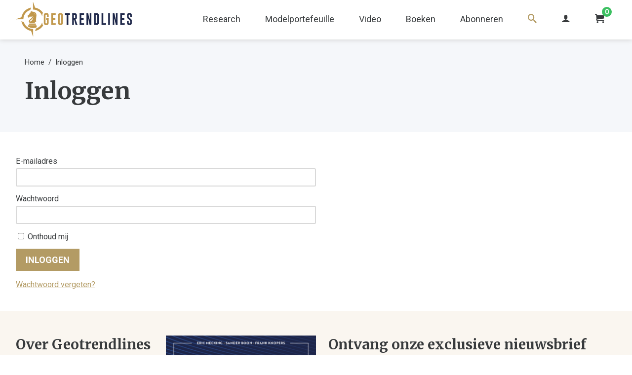

--- FILE ---
content_type: text/html; charset=UTF-8
request_url: https://geotrendlines.com/nl/login
body_size: 4434
content:
<!DOCTYPE html>
<html lang="nl">
<head>
	<meta http-equiv="X-UA-Compatible" content="IE=edge">
	<meta charset="utf-8">
	<meta name="viewport" content="width=device-width, initial-scale=1.0, viewport-fit=cover">
	<link rel="dns-prefetch" href="//d17cg9gxe23y70.cloudfront.net">
	<link rel="preconnect" href="https://fonts.googleapis.com">
	<link rel="preconnect" href="https://fonts.gstatic.com" crossorigin>
	<link href="https://fonts.googleapis.com/css2?family=Merriweather:wght@700&family=Roboto:ital,wght@0,400;0,700;1,400&display=swap" rel="stylesheet">
		<link rel="stylesheet" type="text/css" href="/css/main.css?v=20240530">
	<link rel="apple-touch-icon" sizes="180x180" href="/img/apple-touch-icon.png">
	<link rel="icon" type="image/png" sizes="32x32" href="/img/favicon-32x32.png">
	<link rel="icon" type="image/png" sizes="16x16" href="/img/favicon-16x16.png">
	<link rel="alternate" type="application/rss+xml" href="https://geotrendlines.com/nl/feed.rss">
	<link rel="alternate" type="application/atom+xml" href="https://geotrendlines.com/nl/feed.atom">
<title>Inloggen | Geotrendlines</title>
<script type="a5de949d689abc192c2a65a6-text/javascript">dataLayer = [];
(function(w,d,s,l,i){w[l]=w[l]||[];w[l].push({'gtm.start':
new Date().getTime(),event:'gtm.js'});var f=d.getElementsByTagName(s)[0],
j=d.createElement(s),dl=l!='dataLayer'?'&l='+l:'';j.async=true;j.src=
'https://www.googletagmanager.com/gtm.js?id='+i+dl;f.parentNode.insertBefore(j,f);
})(window,document,'script','dataLayer','GTM-PGBBXHV');
</script><meta name="keywords" content="kredietcrisis, rentestijgingen, geopolitieke macht, monetair/financiële gebeurtenissen, vermogensbeheer, beleggingsportefeuille, macrokosmos, scenario’s, energiebronnen, defensieve beleggingsproducten">
<meta name="description" content="Al geruime tijd waarschuwen wij de abonnees van Geotrendlines voor een kredietcrisis die zijn weerga niet kent. De reden is dat ons door schulden…">
<meta name="referrer" content="no-referrer-when-downgrade">
<meta name="robots" content="all">
<meta content="100040696396652" property="fb:profile_id">
<meta content="nl" property="og:locale">
<meta content="Geotrendlines" property="og:site_name">
<meta content="website" property="og:type">
<meta content="https://geotrendlines.com/nl/login" property="og:url">
<meta content="Inloggen" property="og:title">
<meta content="Al geruime tijd waarschuwen wij de abonnees van Geotrendlines voor een kredietcrisis die zijn weerga niet kent. De reden is dat ons door schulden…" property="og:description">
<meta content="https://d17cg9gxe23y70.cloudfront.net/_1200x630_crop_center-center_82_none/DRUK_160x227mm_Omslag_Van-Goud-tot-Bitcoin3.jpg?mtime=1699541973" property="og:image">
<meta content="1200" property="og:image:width">
<meta content="630" property="og:image:height">
<meta content="Geotrendlines: Kompas voor beleggers in onzekere tijden" property="og:image:alt">
<meta name="twitter:card" content="summary">
<meta name="twitter:site" content="@geotrendlines">
<meta name="twitter:creator" content="@geotrendlines">
<meta name="twitter:title" content="Inloggen | Geotrendlines">
<meta name="twitter:description" content="Al geruime tijd waarschuwen wij de abonnees van Geotrendlines voor een kredietcrisis die zijn weerga niet kent. De reden is dat ons door schulden…">
<meta name="twitter:image" content="https://d17cg9gxe23y70.cloudfront.net/_800x800_crop_center-center_82_none/DRUK_160x227mm_Omslag_Van-Goud-tot-Bitcoin3.jpg?mtime=1699541973">
<meta name="twitter:image:width" content="800">
<meta name="twitter:image:height" content="800">
<meta name="twitter:image:alt" content="Geotrendlines: Kompas voor beleggers in onzekere tijden">
<link href="https://geotrendlines.com/nl/login" rel="canonical">
<link href="https://geotrendlines.com/nl" rel="home"></head>
<body><noscript><iframe src="https://www.googletagmanager.com/ns.html?id=GTM-PGBBXHV"
height="0" width="0" style="display:none;visibility:hidden"></iframe></noscript>

			<header class="global-nav">
		<div class="center-wrapper logo-nav-wrapper">
			<a class="main-logo-wrapper" href="https://geotrendlines.com/nl/">
				<img class="main-logo" src="/img/logo-geotrendlines.png" srcset="/img/logo-geotrendlines@2x.png 2x" alt="Geotrendlines">
			</a>
											<ul class="global-nav-list">
																	<li class="first">
							<a class="global-nav-list-link" href="/nl/research">
																	Research
															</a>
															<ul class="global-sub-nav-list">
																					<li>
							<a class="global-nav-list-link" href="/nl/analyses">
																	Analyses
															</a>
													</li>
																	<li>
							<a class="global-nav-list-link" href="/nl/portefeuille/updates">
																	Portefeuille updates
															</a>
													</li>
																	<li>
							<a class="global-nav-list-link" href="/nl/boardroomcalls">
																	Boardroomcalls
															</a>
													</li>
																	<li>
							<a class="global-nav-list-link" href="https://geotrendlines.com/nl/nieuws">
																	Nieuws
															</a>
													</li>
													</ul>
													</li>
																	<li>
							<a class="global-nav-list-link" href="/nl/portefeuille">
																	Modelportefeuille
															</a>
													</li>
																	<li>
							<a class="global-nav-list-link" href="/nl/video">
																	Video
															</a>
													</li>
																	<li>
							<a class="global-nav-list-link" href="/nl/boeken">
																	Boeken
															</a>
													</li>
																	<li>
							<a class="global-nav-list-link" href="/nl/abonneren">
																	Abonneren
															</a>
													</li>
																	<li>
							<a class="global-nav-list-link search-link" href="/nl/zoeken">
																	<i class="icon icon-search"></i>
															</a>
													</li>
										<li>
						<a class="global-nav-list-link" href="https://geotrendlines.com/nl/mijn-account">
							<i class="icon icon-user"></i>
						</a>
					</li>
					<li>
						<a class="global-nav-list-link" id="enupal-stripe-cart" href="#">
							<i class="icon icon-cart"></i>
							<span class="cart-badge">
								<span class="cart-badge-count" id="lblCartCount" data-cart-render="item_count">0</span>
							</span>
						</a>
					</li>
				</ul>
				<div class="c-burger js-mobile-navigation__open"></div>
					</div>
					<nav class="o-mobile-navigation js-mobile-navigation">
				<div class="o-mobile-navigation__wrapper">
					<a class="o-mobile-navigation__close js-mobile-navigation__close" href="#"><i class="icon icon-cross"></i></a>
					<div class="o-mobile-navigation__section">
						<ul class="o-mobile-navigation__nav"> 
																							<li class="o-mobile-navigation__nav-item">
									<a class="" href="/nl/research">Research</a>
																			<ul class="">
																											<li class="o-mobile-navigation__nav-item">
									<a class="" href="/nl/analyses">Analyses</a>
																	</li>
																							<li class="o-mobile-navigation__nav-item">
									<a class="" href="/nl/portefeuille/updates">Portefeuille updates</a>
																	</li>
																							<li class="o-mobile-navigation__nav-item">
									<a class="" href="/nl/boardroomcalls">Boardroomcalls</a>
																	</li>
																							<li class="o-mobile-navigation__nav-item">
									<a class="" href="https://geotrendlines.com/nl/nieuws">Nieuws</a>
																	</li>
																	</ul>
																	</li>
																							<li class="o-mobile-navigation__nav-item">
									<a class="" href="/nl/portefeuille">Modelportefeuille</a>
																	</li>
																							<li class="o-mobile-navigation__nav-item">
									<a class="" href="/nl/video">Video</a>
																	</li>
																							<li class="o-mobile-navigation__nav-item">
									<a class="" href="/nl/boeken">Boeken</a>
																	</li>
																							<li class="o-mobile-navigation__nav-item">
									<a class="" href="/nl/abonneren">Abonneren</a>
																	</li>
																							<li class="o-mobile-navigation__nav-item">
									<a class="" href="/nl/zoeken">Zoeken</a>
																	</li>
														<li class="o-mobile-navigation__nav-item">
								<a class="" href="https://geotrendlines.com/nl/mijn-account">
									Mijn account <i class="icon icon-user"></i>
								</a>
							</li>
						</ul>
					</div>
				</div>
			</nav><!-- // .o-mobile-navigation -->
			</header><!-- // .global-nav -->
	<div class="main-content" id="main">
		
	<div class="bar-heading">
		<div class="center-wrapper">
			<ol class="breadcrumbs">
				<li><a class="breadcrumbs-link" href="https://geotrendlines.com/nl/">Home</a></li>
				<li><span class="breadcrumbs-span">Inloggen</span></li>
			</ol>
			<h1 class="page-title small-margin">Inloggen</h1>
		</div>
	</div>

	<div class="center-wrapper">
		<div class="row m-no-flex">
			<div class="half-column mt-25 pt-25">
								<form class="c-form" method="post" accept-charset="UTF-8">
					<input type="hidden" name="CRAFT_CSRF_TOKEN" value="P4FACtDiKFkFWi8rSFbgJbJ4C6axE3waUllCC-WFnNEui5cMbbZuEHvDF02d1GkAUDhZZ34CqEnEE0bv9SUOKGIzezOi0-2LA9rWOTTvLWQ=">
					<input type="hidden" name="action" value="users/login">

					
					<div class="form-field">
						<label class="form-label" for="loginName">E-mailadres</label>
						<div class="form-input">
							<input type="text" id="loginName" class="form-input-text" name="loginName" autocomplete="username">
						</div>
					</div>
					<div class="form-field">
						<label class="form-label" for="password">Wachtwoord</label>
						<div class="form-input">
							<input type="password" id="password" class="form-input-text" name="password">
						</div>
					</div>
					<div class="form-field">
						<label class="form-label" for="rememberMe">
							<input type="checkbox" class="form-control" name="rememberMe" value="1">
							Onthoud mij
						</label>
					</div>

					<button class="form-submit" type="submit">Inloggen</button>

				</form>

				<p><a href="https://geotrendlines.com/nl/mijn-account/wachtwoord-vergeten">Wachtwoord vergeten?</a></p>
			</div>
		</div>

	</div>

	</div><!-- // .main-content -->
		
		<footer class="global-footer">
			<div class="center-wrapper main-footer">
				<div class="row m-no-flex">
					<div class="half-column">
						<div class="row m-no-flex">
							<div class="half-column">
								<h3 class="footer-heading">Over Geotrendlines</h3>
																<ul class="footer-nav-list">
																													<li>
											<a href="https://geotrendlines.com/nl/wie-zijn-wij">Over ons</a>
										</li>
																													<li>
											<a href="https://boonknopers.com/">Boon &amp; Knopers</a>
										</li>
																													<li>
											<a href="https://geotrendlines.com/nl/algemene-voorwaarden">Algemene voorwaarden</a>
										</li>
																													<li>
											<a href="https://geotrendlines.com/nl/privacyverklaring">Privacyverklaring</a>
										</li>
																													<li>
											<a href="/nl/abonneren">Abonneren</a>
										</li>
																													<li>
											<a href="/nl/contact">Contact</a>
										</li>
																	</ul>
								<div class="footer-social-cta">
									<span class="footer-social-cta-label">Volg ons</span>
									<ul class="footer-social-cta-list">
																				<li>
											<a class="twitter" href="https://twitter.com/geotrendlines"><i class="icon icon-twitter"></i></a>
										</li>
																														<li>
											<a class="linkedin" href="https://www.linkedin.com/company/geotrendlines"><i class="icon icon-linkedin"></i></a>
										</li>
																														<li>
											<a class="facebook" href="https://facebook.com/geotrendlines/"><i class="icon icon-facebook"></i></a>
										</li>
																														<li>
											<a class="telegram" href="https://t.me/geotrendlines"><i class="icon icon-telegram"></i></a>
										</li>
																			</ul>
								</div>
							</div>
							<div class="half-column">
																										<a class="image-link" href="/nl/lp/van-goud-tot-bitcoin?utm_source=internal&amp;utm_medium=footer&amp;utm_campaign=int-lmdollar">
										<img class="footer-featured-publication lazy" 
											alt="DRUK 160x227mm Omslag Van Goud tot Bitcoin3" 
											src="/img/blank.gif"
											data-src="https://d17cg9gxe23y70.cloudfront.net/DRUK_160x227mm_Omslag_Van-Goud-tot-Bitcoin3.jpg">
									</a>
									<a href="/nl/lp/van-goud-tot-bitcoin?utm_source=internal&amp;utm_medium=footer&amp;utm_campaign=int-lmdollar" class="button cta footer-cta-btn">Nieuw! Bestel nu &gt;&gt;</a>
															</div>
						</div>
					</div>
					<div class="half-column">
						<div class="footer-last-column-padding">
							<h3 class="footer-heading">Ontvang onze exclusieve nieuwsbrief</h3>
							<div id="mc_embed_signup">
								<form action="https://geotrendlines.us17.list-manage.com/subscribe/post?u=fe0026fd32ceec5d61b2ca311&amp;id=6efdbbd682&amp;f_id=008d55e0f0" method="post" id="mc-embedded-subscribe-form" name="mc-embedded-subscribe-form" class="validate inline-form" target="_self">
									<div id="mc_embed_signup_scroll">
										<input type="email" value="" name="EMAIL" class="required form-input-text form-input-inline" placeholder="E-mailadres" id="mce-EMAIL" required>
										<!-- real people should not fill this in and expect good things - do not remove this or risk form bot signups-->
										<div style="position: absolute; left: -5000px;" aria-hidden="true"><input type="text" name="b_fe0026fd32ceec5d61b2ca311_6efdbbd682" tabindex="-1" value=""></div>
										<button type="submit" id="mc-embedded-subscribe" class="form-submit inline-submit">Inschrijven</button>
									</div>
									<div id="mce-responses" class="clear">
										<span id="mce-EMAIL-HELPERTEXT" class="helper_text"></span>
										<div class="response" id="mce-error-response" style="display:none"></div>
										<div class="response" id="mce-success-response" style="display:none"></div>
									</div>
								</form>
							</div>
						</div>
					</div>
				</div>
			</div>
			<div class="footer-copyright">
				<div class="center-wrapper">
					<p>&copy; 2026 Geotrendlines</p>
				</div>
			</div>
		</footer>
				<script type="a5de949d689abc192c2a65a6-text/javascript">(function(d,u,ac){var s=d.createElement('script');s.type='text/javascript';s.src='https://a.omappapi.com/app/js/api.min.js';s.async=true;s.dataset.user=u;s.dataset.account=ac;d.getElementsByTagName('head')[0].appendChild(s);})(document,266392,283967);</script>		<div class="lightbox-bg"></div>
			<script src="/js/custom.min.js?v=20230504" type="a5de949d689abc192c2a65a6-text/javascript"></script>
	<script async src="https://platform.twitter.com/widgets.js" charset="utf-8" type="a5de949d689abc192c2a65a6-text/javascript"></script>
	<script type="application/ld+json">{"@context":"http://schema.org","@graph":[{"@type":"WebSite","author":{"@id":"https://geotrendlines.nl#identity"},"copyrightHolder":{"@id":"https://geotrendlines.nl#identity"},"creator":{"@id":"#creator"},"description":"Al geruime tijd waarschuwen wij de abonnees van Geotrendlines voor een kredietcrisis die zijn weerga niet kent. De reden is dat ons door schulden overladen systeem niet om kan gaan met renteverhogingen. Er is te lang met teveel hefboom gespeculeerd op opgaande koersen en geïnvesteerd in onrendabele bedrijven. Bovendien is teveel geld belegd in illiquide activa.","image":{"@type":"ImageObject","url":"https://d17cg9gxe23y70.cloudfront.net/_1200x630_crop_center-center_82_none/DRUK_160x227mm_Omslag_Van-Goud-tot-Bitcoin3.jpg?mtime=1699541973"},"mainEntityOfPage":"https://geotrendlines.com/nl/login","name":"Inloggen","url":"https://geotrendlines.com/nl/login"},{"@id":"https://geotrendlines.nl#identity","@type":"LocalBusiness","description":"Geotrendlines levert inzichten op historisch, economisch, (geo-)politiek, monetair, financieel en maatschappelijk gebied. Inzichten, voorbij de waan van de dag, gebaseerd op het verleden om het heden te verklaren en de toekomst te kunnen voorzien.","email":"redactie@geotrendlines.nl","image":{"@type":"ImageObject","height":"1155","url":"https://d17cg9gxe23y70.cloudfront.net/Color-logo-black-text-no-background.png","width":"3226"},"logo":{"@type":"ImageObject","height":"60","url":"https://d17cg9gxe23y70.cloudfront.net/_600x60_fit_center-center_82_none/Color-logo-black-text-no-background.png?mtime=1665046447","width":"168"},"name":"Geotrendlines","priceRange":"$","url":"https://geotrendlines.nl"},{"@id":"#creator","@type":"Organization"},{"@type":"BreadcrumbList","description":"Breadcrumbs list","itemListElement":[{"@type":"ListItem","item":"https://geotrendlines.com/nl","name":"Home Page","position":1}],"name":"Breadcrumbs"}]}</script><script src="/cdn-cgi/scripts/7d0fa10a/cloudflare-static/rocket-loader.min.js" data-cf-settings="a5de949d689abc192c2a65a6-|49" defer></script><script defer src="https://static.cloudflareinsights.com/beacon.min.js/vcd15cbe7772f49c399c6a5babf22c1241717689176015" integrity="sha512-ZpsOmlRQV6y907TI0dKBHq9Md29nnaEIPlkf84rnaERnq6zvWvPUqr2ft8M1aS28oN72PdrCzSjY4U6VaAw1EQ==" data-cf-beacon='{"version":"2024.11.0","token":"3e4be2bbe7d44378bc5d9b4963896731","r":1,"server_timing":{"name":{"cfCacheStatus":true,"cfEdge":true,"cfExtPri":true,"cfL4":true,"cfOrigin":true,"cfSpeedBrain":true},"location_startswith":null}}' crossorigin="anonymous"></script>
</body>
</html>